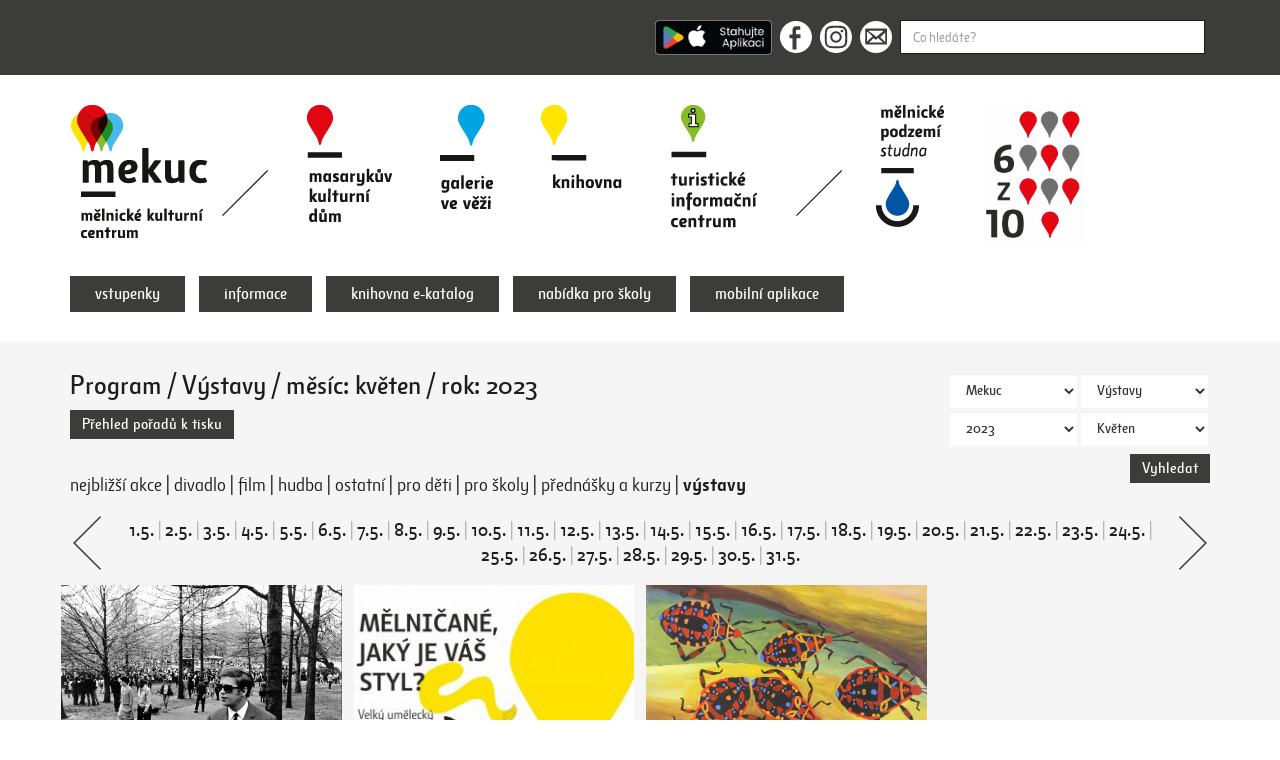

--- FILE ---
content_type: text/html; charset=UTF-8
request_url: https://www.mekuc.cz/program?type=7&month=05&year=2023
body_size: 6879
content:

<!DOCTYPE html>
<html lang="cs">
<head>

  <!-- Google Tag Manager -->
  <script>(function(w,d,s,l,i){w[l]=w[l]||[];w[l].push({'gtm.start':
  new Date().getTime(),event:'gtm.js'});var
  f=d.getElementsByTagName(s)[0],
  j=d.createElement(s),dl=l!='dataLayer'?'&l='+l:'';j.async=true;j.src=
  'https://www.googletagmanager.com/gtm.js?id='+i+dl;f.parentNode.insertBefore(j,f);
  })(window,document,'script','dataLayer','GTM-5B2PJTWJ');</script>
  <!-- End Google Tag Manager -->


  <meta charset="utf-8">
  <meta http-equiv="X-UA-Compatible" content="IE=edge">
  <meta name="viewport" content="width=device-width, initial-scale=1">
  <meta name="description" content="Masarykův kulturní dům, galerie Ve Věži, městská knihovna a turistické informační centrum.">
  <meta name="keywords" content="Mělník, akce, informace, kultura, kulturní centrum, mkd, galerie, knihovna">
  <meta name="author" content="Počítačová Pohotovost">
  <meta name="robots" content="index, follow">
  <title>Program | Mekuc</title>
  <link href="/css/bootstrap.min.css" rel="stylesheet">
  <link href="/css/magnific-popup.css" rel="stylesheet">
  <link href="/css/style.css?v111" rel="stylesheet"><link rel="stylesheet" href="/css/print.css?v101" media="print">  <link rel="apple-touch-icon" sizes="180x180" href="/favicon/apple-touch-icon.png">
  <link rel="icon" type="image/png" sizes="32x32" href="/favicon/favicon-32x32.png">
  <link rel="icon" type="image/png" sizes="16x16" href="/favicon/favicon-16x16.png">
  <link rel="manifest" href="/favicon/site.webmanifest">
  <link rel="mask-icon" href="/favicon/safari-pinned-tab.svg" color="#5bbad5">
  <meta name="msapplication-TileColor" content="#603cba">
  <meta name="theme-color" content="#ffffff">
  <meta property="og:url" content="https://www.mekuc.cz/program?type=7&month=05&year=2023" />
  <meta property="og:type" content="website" />
  <meta property="og:title" content="Program | Mekuc" />
  <meta property="og:description" content="Masarykův kulturní dům, galerie Ve Věži, městská knihovna a turistické informační centrum." />
  <meta property="og:image" content="https://www.mekuc.cz/images/mekucfb.jpg" />
  <meta name="seznam-wmt" content="wz8WPxm7kyOyza0iPgakJPrUeRfKXIZ8" />
  <!--[if lte IE 8]>
    <script>alert("Používáte zastaralý prohlížeč.\r\nObsah Vám nebude načten správně.\r\nPoužijte prosím jiný prohlížeč, nebo aktualizujte stávající.");</script>
  <![endif]-->
  </head>
<body>
  <!-- Google Tag Manager (noscript) -->
  <noscript><iframe
  src="https://www.googletagmanager.com/ns.html?id=GTM-5B2PJTWJ"
  height="0" width="0"
  style="display:none;visibility:hidden"></iframe></noscript>
  <!-- End Google Tag Manager (noscript) -->

  <div id="top-header">
  <div class="container">
    <div class="row">
      <div class="col-sm-6 col-sm-offset-6">
        <form method="GET" action="/hledat?">

          <a href="/aplikace">
            <img src="/images/app.png" height="35px" style="vertical-align: top;margin-right: 8px;" alt="Aplikace MEKUC pro Android a iOS">
          </a>

          <a href="https://www.facebook.com/mekuc.melnik/" target="_blank"><span class="icon icon-facebook"></span></a><a href="https://www.instagram.com/mekuc/" target="_blank"><span class="icon icon-instagram"></span></a><a href="mailto:info@mekuc.cz"><span class="icon icon-email"></span></a><input type="text" style="width: calc(100% - 250px);" class="form-control search-input" name="q" placeholder="Co hledáte?" value="" required>
        </form>
      </div>
    </div>
  </div>
</div>
<div id="header">
  <h1>
  <a href="/" class="mob-logo"><img class="img-responsive" src="/images/logo-mekuc.png" alt="Mělnické kulturní centrum"></a>  </h1>
  <div class="hamburger-menu">
    <div class="hamburger-menu-wr">
    <div class="bar1"></div>
    <div class="bar2"></div>
    <div class="bar3"></div>
  </div>
</div>
  <div class="container desk-nav">
    
    <div class="header-fi">
      <h1><a href="/" class="mar-res-le lo1"><img class="img-responsive" src="/images/logo-mekuc.png" alt="Mělnické kulturní centrum"></a></h1>
      <span class="le-ri-line header-line"></span>
      <a href="/masarykuv-kulturni-dum" class="lo2"><img class="img-responsive" src="/images/logo-masarykuv.png" alt="Masarykův kulturní dům"></a>
      <a href="/galerie-ve-vezi" class="lo3"><img class="img-responsive" src="/images/logo-galerie.png" alt="Galerie ve věži"></a>
      <a href="/knihovna" class="lo4"><img class="img-responsive" src="/images/logo-knihovna.png" alt="Knihovna"></a>
      <a href="/turisticke-informacni-centrum" class="lo5"><img class="img-responsive" src="/images/logo-tic2.png" alt="Turistické informační centrum"></a>
      <span class="le-ri-line header-line"></span>
      <a style="display: none;" href="https://ticmelnik.cz" class="lo6"><img class="img-responsive" src="/images/logo-ticmelnik2.png" alt="Ticmelnik.cz"></a>
      <a href="/melnicke-podzemi" class="lo8"><img class="img-responsive" src="/images/logo-studna.png" alt="Mělnické podzemí - studna"></a>
      <a href="https://mekuc.cz/melnicke-kulturni-centrum/predplatne" class="mar-res-ri lo7"><img class="img-responsive" src="/source/upload/6z10_buton.jpg" alt=""></a>       
    </div>

    <div class="row flex-bot header-se">
      <div class="col-sm-12">
        <div class="mnav">
          <ul class="list-inline list-mybuttons">
            <li style="display: none;"><a type="button" data-toggle="modal" data-target="#mekucnespiprogram">Mekuc nespí - program</a></li>
            <li><a href="/vstupenky" target="_blank">vstupenky</a></li>
            <li><a href="/melnicke-kulturni-centrum">informace</a></li>
            <li><a href="https://melnik.tritius.cz/" target="_blank">knihovna e-katalog</a></li>
            <li><a href="/nabidka-pro-skoly">nabídka pro školy</a></li>
            <li><a href="/aplikace">mobilní aplikace</a></li>
          </ul>
        </div>
      </div>

    </div>

  
    
  </div>
  <div class="mob-nav">
    <ul class="list-unstyled">

      
            <li><a href="/masarykuv-kulturni-dum"><span class="icon-types icon-types-red"></span> masarykův kulturní dům</a></li>
            <li><a href="/galerie-ve-vezi"><span class="icon-types icon-types-blue"></span> galerie ve věži</a></li>
            <li><a href="/knihovna"><span class="icon-types icon-types-yellow"></span> knihovna</a></li>
            <li><a href="/turisticke-informacni-centrum"><span class="icon-types icon-types-green"></span> turistické informační centrum</a></li>
            
            <li><a href="/melnicke-podzemi"><span class="icon-types icon-types-studna"></span> mělnické podzemí - studna</a></li>
                <li style="display: none;" class="st_blank"><a href="/vstupenky" target="_blank">vstupenky</a></li>
      <li><a href="/aplikace">mobilní aplikace</a></li>
      <li><a href="/melnicke-kulturni-centrum">informace</a></li>
      <li><a href="https://melnik.tritius.cz/" target="_blank">knihovna e-katalog</a></li>
      <li><a href="/nabidka-pro-skoly">nabídka pro školy</a></li>
      <li style="display: none;"><a href="https://ticmelnik.cz" target="_blank">ticmelnik.cz</a></li>
          </ul>
  </div>
</div>  <div id="main">
    <div class="content">
      <div class="container">
        <div class="sbpg sb-program"><div class="row pro-su">
	<div class="col-sm-9">
    		<h2 class="ma">Program / Výstavy / měsíc: květen / rok: 2023</h2>
		<p class="printPage"><a class="mybutton mybutton-md" href="#">Přehled pořadů k tisku</a></p>
		<div class="sched-type sched-type2 same1"><a href="/program">nejbližší akce</a> | <a href="/program?type=1">divadlo</a> | <a href="/program?type=3">film</a> | <a href="/program?type=2">hudba</a> | <a href="/program?type=8">ostatní</a> | <a href="/program?type=5">pro děti</a> | <a href="/program?type=6">pro školy</a> | <a href="/program?type=4">přednášky a kurzy</a> | <strong>výstavy</strong></div>
	</div>
	<div class="col-sm-3">
		<form class="form-inline program-filter" action="/program" method="get">
			<div class="form-group">
			  <select name="institution" class="form-control">
			    <option value="0" selected>Mekuc</option>
			    <option value="4">Galerie Ve Věži</option><option value="6">Knihovna</option><option value="2">Masarykův kulturní dům</option><option value="5">Turistické informační centrum</option>			  </select>
			</div>
			<div class="form-group">
			  <select name="type" class="form-control">
			    <option value="0">Všechny akce</option>
          <option value="1">Divadlo</option><option value="3">Film</option><option value="2">Hudba</option><option value="8">Ostatní</option><option value="5">Pro děti</option><option value="6">Pro školy</option><option value="4">Přednášky a kurzy</option><option value="7" selected>Výstavy</option>			  </select>
			</div>
			<div class="form-group">
			  <select name="year" class="form-control">
			    <option value="0">Rok</option>
			    <option value="2027"5">2027</option><option value="2026"5">2026</option><option value="2025"5">2025</option><option value="2024"5">2024</option><option value="2023"5" selected>2023</option><option value="2022"5">2022</option><option value="2021"5">2021</option><option value="2020"5">2020</option><option value="2019"5">2019</option><option value="2018"5">2018</option><option value="2017"5">2017</option><option value="2016"5">2016</option><option value="2015"5">2015</option><option value="2014"5">2014</option><option value="2013"5">2013</option><option value="2012"5">2012</option>			  </select>
			</div>
			<div class="form-group">
			  <select name="month" class="form-control">
			    <option value="0">Měsíc</option>
			    <option value="1"1"5">Leden</option><option value="2"2"5">Únor</option><option value="3"3"5">Březen</option><option value="4"4"5">Duben</option><option value="5"5"5" selected>Květen</option><option value="6"6"5">Červen</option><option value="7"7"5">Červenec</option><option value="8"8"5">Srpen</option><option value="9"9"5">Září</option><option value="10"10"5">Říjen</option><option value="11"11"5">Listopad</option><option value="12"12"5">Prosinec</option>			  </select>
			</div>
			<div class="btn-subm"><button type="submit" class="mybutton mybutton-md">Vyhledat</button></div>
		</form>
	</div>
</div>

<script>
  console.log('2023-05-01 06<br>04<br>2023<br>2023');
</script>

<div class="sched-date sched-date2">
  <p>
  <a href="/program?type=7&month=04&year=2023"><span class="arrow-left icon"></span></a>
  <span class="sched-date-tx">
  <a href="/program?year=2023&month=05&day=01">1.5.</a> | <a href="/program?year=2023&month=05&day=02">2.5.</a> | <a href="/program?year=2023&month=05&day=03">3.5.</a> | <a href="/program?year=2023&month=05&day=04">4.5.</a> | <a href="/program?year=2023&month=05&day=05">5.5.</a> | <a href="/program?year=2023&month=05&day=06">6.5.</a> | <a href="/program?year=2023&month=05&day=07">7.5.</a> | <a href="/program?year=2023&month=05&day=08">8.5.</a> | <a href="/program?year=2023&month=05&day=09">9.5.</a> | <a href="/program?year=2023&month=05&day=10">10.5.</a> | <a href="/program?year=2023&month=05&day=11">11.5.</a> | <a href="/program?year=2023&month=05&day=12">12.5.</a> | <a href="/program?year=2023&month=05&day=13">13.5.</a> | <a href="/program?year=2023&month=05&day=14">14.5.</a> | <a href="/program?year=2023&month=05&day=15">15.5.</a> | <a href="/program?year=2023&month=05&day=16">16.5.</a> | <a href="/program?year=2023&month=05&day=17">17.5.</a> | <a href="/program?year=2023&month=05&day=18">18.5.</a> | <a href="/program?year=2023&month=05&day=19">19.5.</a> | <a href="/program?year=2023&month=05&day=20">20.5.</a> | <a href="/program?year=2023&month=05&day=21">21.5.</a> | <a href="/program?year=2023&month=05&day=22">22.5.</a> | <a href="/program?year=2023&month=05&day=23">23.5.</a> | <a href="/program?year=2023&month=05&day=24">24.5.</a> | <a href="/program?year=2023&month=05&day=25">25.5.</a> | <a href="/program?year=2023&month=05&day=26">26.5.</a> | <a href="/program?year=2023&month=05&day=27">27.5.</a> | <a href="/program?year=2023&month=05&day=28">28.5.</a> | <a href="/program?year=2023&month=05&day=29">29.5.</a> | <a href="/program?year=2023&month=05&day=30">30.5.</a> | <a href="/program?year=2023&month=05&day=31">31.5.</a>  </span>
  <a href="/program?type=7&month=06&year=2023"><span class="arrow-right icon"></span></a>
  <div class="clear"></div>
  </p>
</div>

<div class="schedule schedule2">
  <div class="sched1">
    <div class="row">
    <div class="col-sm-3 ev1">
      <div class="sched1-in">
        <a href="/akce/3002-jan-lukas-zivoty"><img onerror="this.src='/images/program/bez_nahledu.jpg'" src="/source/akce/2023/Březen 03/Jan%20Lukas/lukas1_2023.jpg" class="img-responsive" alt="Jan Lukas: Životy"></a>
        <div class="sched1-wrap">
          <div class="sched1-time">
            <strong>31. 3. - 11. 6. 2023</strong>
          </div>
          <h3><a href="/akce/3002-jan-lukas-zivoty">Jan Lukas: Životy</a></h3>
          <p class="no-mar">Výstava fotografií</p>
          <p style="display:none;" class="no-mar mybutton-bef mart20"></p>
        </div>
        <span class="icon-types icon-types-blue ri-bot"></span>
        <span class="sq-de sq-sm le"></span>
        <span class="sq-de sq-sm ri"></span>
      </div>
    </div>
    
    <div class="col-sm-3 ev1">
      <div class="sched1-in">
        <a href="/akce/3036-melnicane-jaky-je-vas-styl"><img onerror="this.src='/images/program/bez_nahledu.jpg'" src="/source/akce/2023/Květen 05/M%C4%9Blni%C4%8Dan%C3%A9%2C%20jak%C3%BD%20je%20v%C3%A1%C5%A1%20styl%3F/melnicane_jaky_je_vas_styl1.jpg" class="img-responsive" alt="Mělničané, jaký je váš styl?"></a>
        <div class="sched1-wrap">
          <div class="sched1-time">
            <strong>3. 5. - 30. 5. 2023</strong>
          </div>
          <h3><a href="/akce/3036-melnicane-jaky-je-vas-styl">Mělničané, jaký je váš styl?</a></h3>
          <p class="no-mar">Velký umělecký experiment</p>
          <p style="display:none;" class="no-mar mybutton-bef mart20"></p>
        </div>
        <span class="icon-types icon-types-yellow ri-bot"></span>
        <span class="sq-de sq-sm le"></span>
        <span class="sq-de sq-sm ri"></span>
      </div>
    </div>
    
    <div class="col-sm-3 ev1">
      <div class="sched1-in">
        <a href="/akce/3032-art-team-irwenke"><img onerror="this.src='/images/program/bez_nahledu.jpg'" src="/source/akce/2023/Květen 05/Art%20Team%20Irwenke/art_team_irwenke_2023.jpg" class="img-responsive" alt="Art Team Irwenke"></a>
        <div class="sched1-wrap">
          <div class="sched1-time">
            <strong>3. 5. - 31. 5. 2023</strong>
          </div>
          <h3><a href="/akce/3032-art-team-irwenke">Art Team Irwenke</a></h3>
          <p class="no-mar">Výstava v MKD</p>
          <p style="display:none;" class="no-mar mybutton-bef mart20"></p>
        </div>
        <span class="icon-types icon-types-red ri-bot"></span>
        <span class="sq-de sq-sm le"></span>
        <span class="sq-de sq-sm ri"></span>
      </div>
    </div>
    </div><!--
    <div class="row">
      <div class="col-sm-3 ev1">
        <div class="sched1-in">
          <a href="#"><img src="/images/sch1.jpg" class="img-responsive" alt="Image"></a>
          <div class="sched1-wrap">
            <div class="sched1-time">
              <strong>26.5.</strong> | so | 17:00 
            </div>
            <h3><a href="#">Název akce divadlo</a></h3>
            <p class="no-mar">Divadelní festival</p>
            <p class="no-mar mybutton-bef"><a href="#" class="mybutton mybutton-sm">Vstupenky</a></p>
          </div>
          <span class="icon-types icon-types-red ri-bot"></span>
          <span class="sq-de sq-sm le"></span>
          <span class="sq-de sq-sm ri"></span>
        </div>
      </div>
      <div class="col-sm-3 ev1">
        <div class="sched1-in">
          <a href="#"><img src="/images/sch2.jpg" class="img-responsive" alt="Image"></a>
          <div class="sched1-wrap">
            <div class="sched1-time">
              <strong>26.5.</strong> | so | 17:00 
            </div>
            <h3><a href="#">Název akce divadlo</a></h3>
            <p class="no-mar">Divadelní festival</p>
            <p class="no-mar mybutton-bef"><a href="#" class="mybutton mybutton-sm">Vstupenky</a></p>
          </div>
          <span class="icon-types icon-types-blue ri-bot"></span>
          <span class="sq-de sq-sm le"></span>
          <span class="sq-de sq-sm ri"></span>
        </div>
      </div>
      <div class="col-sm-3 ev1">
        <div class="sched1-in">
          <a href="#"><img src="/images/sch3.jpg" class="img-responsive" alt="Image"></a>
          <div class="sched1-wrap">
            <div class="sched1-time">
              <strong>26.5.</strong> | so | 17:00 
            </div>
            <h3><a href="#">Název akce divadlo</a></h3>
            <p class="no-mar">Divadelní festival</p>
            <p class="no-mar mybutton-bef"><a href="#" class="mybutton mybutton-sm">Vstupenky</a></p>
          </div>
          <span class="icon-types icon-types-yellow ri-bot"></span>
          <span class="sq-de sq-sm le"></span>
          <span class="sq-de sq-sm ri"></span>
        </div>
      </div>
      <div class="col-sm-3 ev1">
        <div class="sched1-in">
          <a href="#"><img src="/images/sch1.jpg" class="img-responsive" alt="Image"></a>
          <div class="sched1-wrap">
            <div class="sched1-time">
              <strong>26.5.</strong> | so | 17:00 
            </div>
            <h3><a href="#">Název akce divadlo</a></h3>
            <p class="no-mar">Divadelní festival</p>
            <p class="no-mar mybutton-bef"><a href="#" class="mybutton mybutton-sm">Vstupenky</a></p>
          </div>
          <span class="icon-types icon-types-yellow ri-bot"></span>
          <span class="sq-de sq-sm le"></span>
          <span class="sq-de sq-sm ri"></span>
        </div>
      </div>
    </div>-->
  </div>
</div></div>
        <div class="sub-bot">
  <div class="row">
    <div class="col-sm-5 subscribe">
      <p class="ttl">Přejete si dostávat e-mailem tipy na programy Mekuc? Přihlaste se k odběru našeho newsletteru.</p>

        <!-- Begin Mailchimp Signup Form -->
        <div id="mc_embed_signup">
        <form action="https://mekuc.us7.list-manage.com/subscribe/post?u=891de9f49c92044c5dcd4edaa&amp;id=6efbf9dcda" method="post" id="mc-embedded-subscribe-form" name="mc-embedded-subscribe-form" class="validate" target="_blank" novalidate>
            <div id="mc_embed_signup_scroll">
          
        <div class="mc-field-group">
          <input type="email" value="" name="EMAIL" class="form-control fi-input input-lg required email" id="mce-EMAIL" placeholder="E-mailová adresa" required>
        </div>
          <div id="mce-responses" class="clear">
            <div class="response" id="mce-error-response" style="display:none"></div>
            <div class="response" id="mce-success-response" style="display:none"></div>
          </div>    <!-- real people should not fill this in and expect good things - do not remove this or risk form bot signups-->
            <div style="position: absolute; left: -5000px;" aria-hidden="true"><input type="text" name="b_891de9f49c92044c5dcd4edaa_6efbf9dcda" tabindex="-1" value=""></div>
            <div class="clear"><p class="mybutton-bef2"><input type="submit" value="Odeslat" name="subscribe" id="mc-embedded-subscribe" class="button mybutton"></p></div>
            </div>
        </form>
        </div>

      <script src='//s3.amazonaws.com/downloads.mailchimp.com/js/mc-validate.js'></script>
      <script>
      (function($) {window.fnames = new Array(); window.ftypes = new Array();fnames[0]='EMAIL';ftypes[0]='email';fnames[1]='MMERGE1';ftypes[1]='url';fnames[2]='MMERGE2';ftypes[2]='url';fnames[3]='MMERGE3';ftypes[3]='radio'; /*
       * Translated default messages for the $ validation plugin.
       * Locale: CS
       */
      $.extend($.validator.messages, {
        required: "Tento údaj je povinný.",
        remote: "Prosím, opravte tento údaj.",
        email: "Prosím, zadejte platný e-mail.",
        url: "Prosím, zadejte platné URL.",
        date: "Prosím, zadejte platné datum.",
        dateISO: "Prosím, zadejte platné datum (ISO).",
        number: "Prosím, zadejte číslo.",
        digits: "Prosím, zadávejte pouze číslice.",
        creditcard: "Prosím, zadejte číslo kreditní karty.",
        equalTo: "Prosím, zadejte znovu stejnou hodnotu.",
        accept: "Prosím, zadejte soubor se správnou příponou.",
        maxlength: $.validator.format("Prosím, zadejte nejvíce {0} znaků."),
        minlength: $.validator.format("Prosím, zadejte nejméně {0} znaků."),
        rangelength: $.validator.format("Prosím, zadejte od {0} do {1} znaků."),
        range: $.validator.format("Prosím, zadejte hodnotu od {0} do {1}."),
        max: $.validator.format("Prosím, zadejte hodnotu menší nebo rovnu {0}."),
        min: $.validator.format("Prosím, zadejte hodnotu větší nebo rovnu {0}.")
      });}(jQuery));var $mcj = jQuery.noConflict(true);
      </script>
      <!--End mc_embed_signup-->

    </div>
    <div class="col-sm-7 partners">
      <p class="ttl">Partneři</p>
      <p>Podporovatelé a partneři Mekuc:</p>
<p><a href="https://melnik.cz/" target="_blank" rel="noopener"><img src="../source/partneri/mesto_melnik_logoNEW.png?1681910461461" alt="mesto-melnik" width="61" height="60" /></a>          <a href="https://www.vinarstvi-kraus.cz/" target="_blank" rel="noopener"><img src="../source/partneri/kraus.png?1681910606555" alt="" width="90" height="50" />  </a></p>
<p> </p>
<p>Partneři programu Mekuc v létě nespí:</p>
<p><a href="https://cez.cz"><img src="../source/partneri/CEZ%20Skupina_Logo_vertikalni_gen_partner_CZ_Barva_pozitiv_CMYK.png?1720004401987" alt="" width="109" height="71" /></a> <a href="https://kr-stredocesky.cz/"><img src="../source/partneri/Logo%20-%20%C4%8Desk%C3%A1%20verze.jpg?1720004491523" alt="" width="187" height="33" /></a></p>
<p>Mediální partneři Mekuc:</p>
<p><a href="https://melnik.cz/mesicnik-melnicka-radnice/d-1118/p1=1031" target="_blank" rel="noopener"><img src="../source/partneri/Melnicka%20radnice%20logo%202018.png?1681910369720" alt="melnicka-radnice" width="100" height="50" />   </a>    <a href="https://detske-radio-melnik.webnode.cz/"><img src="../source/partneri/DRM-logo-vektor-bez_sumu_a_linky.png?1682329711487" alt="" width="53" height="50" /> </a> <a href="http://strednicechy.rozhlas.cz" target="_blank" rel="noopener"><img src="../source/partneri/CRo_StredniCechy_100.7_H_RGB.png?1720004266787" alt="region-cesky_rozhlas" width="179" height="51" /></a>  </p>
<p>Spolupráce:</p>
<p><a href="http://www.akcecr.cz/"><img src="../source/partneri/AKC.jpg?1705057567339" alt="" width="94" height="54" /></a>  <a href="https://www.skipcr.cz/co-je-skip-homepage"><img src="../source/partneri/LOGO_Skip_Final_Barva_02.jpg?1692261923003" alt="" width="70" height="40" /></a> <a href="http://aticcr.cz/">   <img src="../source/partneri/logo%5B1%5D.png?1701335215983" alt="" width="121" height="55" /> <img src="../source/partneri/DMO%20M%C4%9Blnicko-Koko%C5%99%C3%ADnsko_logo.png?1705057360558" alt="" width="140" height="50" />  </a><a href="https://www.informuji.cz"><img src="https://www.informuji.cz/img/logo1_small_green.png" alt="Informuji.cz = Akce, Kultura a Výlety v ČR" width="121" height="41" /></a> <a href="https://www.kudyznudy.cz" target="_blank" rel="noopener"><img src="../source/partneri/logo_kudyznudy.gif?1548332818509" alt="" width="181" height="29" /></a><a href="http://aticcr.cz/">  </a></p>    </div>
  </div>
</div>
      </div>
    </div>
    <div class="back-top text-center">
  <a href="#">
    <span class="arrow-top icon"></span><span class="back-top-text">Zpět nahoru</span>
  </a>
</div>  </div>
  <div id="footer">
  <div class="container">
    <div class="row">
      <div class="col-sm-3">
        <span class="fo-line"></span>
        <h3>Pobočky</h3>
        <ul class="list-unstyled">
          <li><a href="/masarykuv-kulturni-dum">Masarykův kulturní dům</a></li>
          <li><a href="/galerie-ve-vezi">Galerie Ve Věži</a></li>
          <li><a href="/turisticke-informacni-centrum">Turistické informační centrum</a></li>
          <li><a href="/knihovna">Knihovna</a></li>
        </ul>
        <div class="soc-list">
          <a href="https://www.facebook.com/mekuc.melnik/" target="_blank"><span class="icon icon-facebook"></span></a><a href="https://www.instagram.com/mekuc/" target="_blank"><span class="icon icon-instagram"></span></a><a href="mailto:info@mekuc.cz"><span class="icon icon-email"></span></a>
        </div>
        <div class="app-list">
          <a href="https://apps.apple.com/cz/app/mekuc/id1622490266" target="_blank">
            <img src="/images/app_store.png" class="img-responsive" width="120px" alt="Aplikace MEKUC pro iOS">
          </a>
          <a href="https://play.google.com/store/apps/details?id=cz.appkee.mekuc" target="_blank">
            <img src="/images/google_play.png" class="img-responsive" style="margin:2px 0 10px 0;" width="120px" alt="Aplikace MEKUC pro Android">
          </a>
        </div>
      </div>
      <div class="col-sm-3">
        <span class="fo-line"></span>
        <h3>Rozcestník</h3>
        <ul class="list-unstyled">
          <li><a href="/melnicke-kulturni-centrum/o-nas">O nás</a></li>
          <li><a href="/fotogalerie">Fotogalerie</a></li>
          <li><a href="/melnicke-kulturni-centrum/pronajmy">Pronájmy</a></li>
          <li><a href="/melnicke-kulturni-centrum/tiskovy-servis">Tiskový servis</a></li>
          <li><a href="/zasady-ochrany-osobnich-udaju">Zásady ochrany osobních údajů</a></li>
          <li><a href="/melnicke-kulturni-centrum/kontakty">Kontakty</a></li>
        </ul>
      </div>
      <div class="col-sm-3">
        <span class="fo-line"></span>
        <ul class="list-unstyled">
          <li><a href="/program">Program</a></li>
          <li><a href="/program?type=1">Divadlo</a></li><li><a href="/program?type=3">Film</a></li><li><a href="/program?type=2">Hudba</a></li><li><a href="/program?type=8">Ostatní</a></li><li><a href="/program?type=5">Pro děti</a></li><li><a href="/program?type=6">Pro školy</a></li><li><a href="/program?type=4">Přednášky a kurzy</a></li><li><a href="/program?type=7">Výstavy</a></li>        </ul>
      </div>
      <div class="col-sm-3">
        <h3>Kontakty</h3>
        <p>Mělnické kulturní centrum, z.ú.<br>
        U Sadů 323<br>
        276 01 Mělník</p>
        <p class="fo-con">T +420 315 622 612<br><a href="mailto:info@mekuc.cz">info@mekuc.cz</a></p>
      </div>
    </div>
  </div>
</div>
  <!-- Modal -->
  <div id="mekucnespiprogram" class="modal fade" role="dialog">
    <div class="modal-dialog modal-lg">

      <!-- Modal content-->
      <div class="modal-content">
        <div class="modal-header">
          <button type="button" class="close" data-dismiss="modal">&times;</button>
          <h4 class="modal-title">Mekuc nespí - program</h4>
        </div>
        <div class="modal-body">
          <p>..</p>
        </div>
        <div class="modal-footer">
          <button type="button" class="btn btn-default" data-dismiss="modal">Zavřít</button>
        </div>
      </div>

    </div>
  </div>
  
  <script src="/js/jquery-1.12.4.min.js"></script>
  <script src="/js/bootstrap.min.js"></script>
  <script src="/js/jquery.magnific-popup.min.js"></script>
  <script src="/js/functions.js?v006"></script>

</body>
</html>


--- FILE ---
content_type: image/svg+xml
request_url: https://www.mekuc.cz/images/type-yellow.svg
body_size: 275
content:
<?xml version="1.0" encoding="utf-8"?>
<!-- Generator: Adobe Illustrator 19.0.0, SVG Export Plug-In . SVG Version: 6.00 Build 0)  -->
<svg version="1.1" id="Vrstva_1" xmlns="http://www.w3.org/2000/svg" xmlns:xlink="http://www.w3.org/1999/xlink" x="0px" y="0px"
	 viewBox="0 0 14.4 22.1" style="enable-background:new 0 0 14.4 22.1;" xml:space="preserve">
<style type="text/css">
	.st0{fill:#FFE500;}
</style>
<g id="XMLID_15_">
	<path id="XMLID_16_" class="st0" d="M7.2,0C3.1,0,0,3.4,0,7.5C0,9.8,3.1,14,5.3,17.7c1.4,2.4,1.1,4.4,1.9,4.4
		c0.8,0,0.4-1.9,1.8-4.1c2.2-3.7,5.5-8.1,5.5-10.4C14.4,3.4,11.4,0,7.2,0"/>
</g>
</svg>


--- FILE ---
content_type: image/svg+xml
request_url: https://www.mekuc.cz/images/arrow-left.svg
body_size: 216
content:
<?xml version="1.0" encoding="utf-8"?>
<!-- Generator: Adobe Illustrator 19.0.0, SVG Export Plug-In . SVG Version: 6.00 Build 0)  -->
<svg version="1.1" id="Capa_1" xmlns="http://www.w3.org/2000/svg" xmlns:xlink="http://www.w3.org/1999/xlink" x="0px" y="0px"
	 viewBox="-2377.6 -101.2 267.3 512" style="enable-background:new -2377.6 -101.2 267.3 512;" xml:space="preserve">
<style type="text/css">
	.st0{fill:#3C3C3C;}
</style>
<polygon class="st0" points="-2118.4,-101.2 -2377.6,154.8 -2118.4,410.8 -2110.4,398.3 -2356.9,154.8 -2110.4,-88.7 "/>
</svg>
